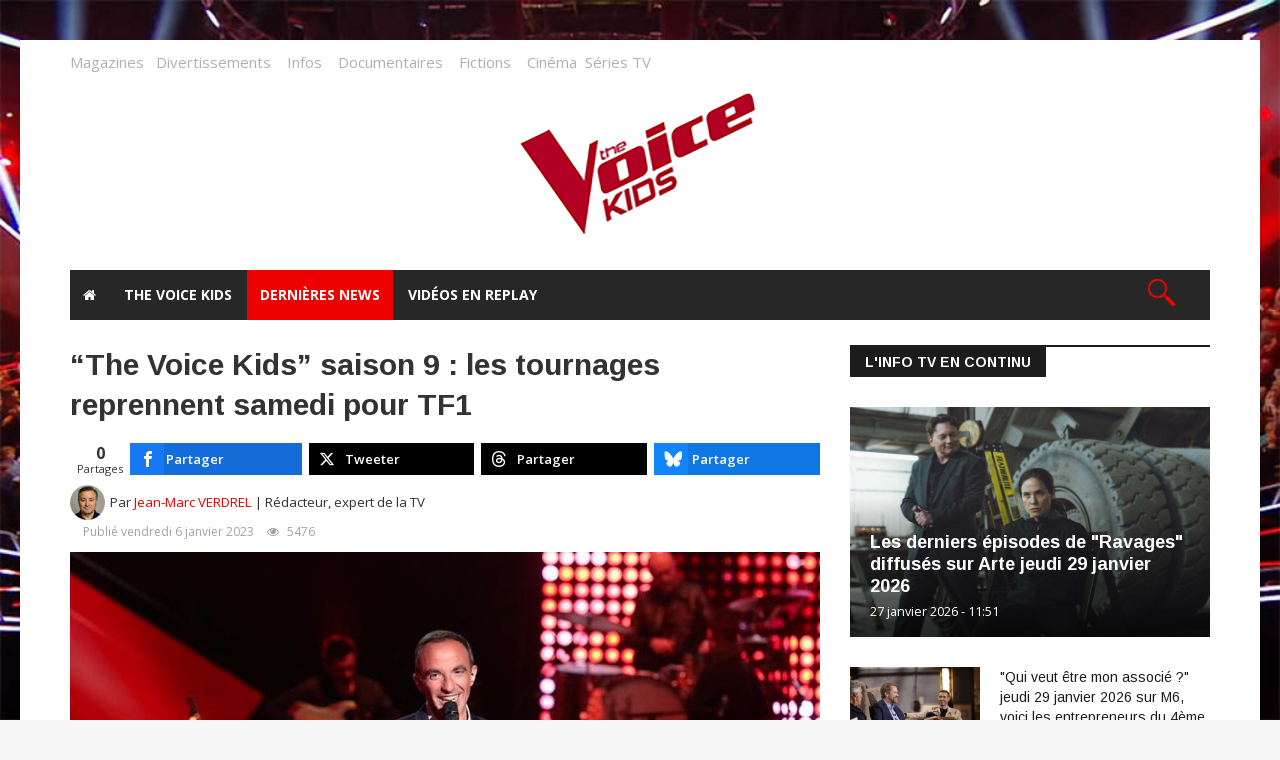

--- FILE ---
content_type: text/html; charset=utf-8
request_url: https://www.coulisses-tv.fr/index.php/dossiers/tf1/the-voice-kids/the-voice-kids-news/item/26863-%EF%BF%BD%EF%BF%BD%EF%BF%BDthe-voice-kids%EF%BF%BD%EF%BF%BD%EF%BF%BD-saison-9-les-tournages-reprennent-samedi-pour-tf1
body_size: 15969
content:
<!DOCTYPE html>
<html prefix="og: http://ogp.me/ns#" xmlns="http://www.w3.org/1999/xhtml" xml:lang="fr-fr" lang="fr-fr" dir="ltr">
    
  <head>
  	<!-- Start TAGZ: -->
  	<meta name="twitter:card" content="summary_large_image"/>
	<meta name="twitter:description" content="En ce début d&#039;année 2023, les tournages de la 9ème saison de “The Voice Kids” se poursuivent pour TF1 avec les deux dernières étapes avant la finale : les battles et la demi-finale."/>
	<meta name="twitter:image" content="https://www.coulisses-tv.fr/media/k2/items/cache/30b2929d1eb51098677af1f69376252d_XL.jpg"/>
	<meta name="twitter:site" content="@coulissestv"/>
	<meta name="twitter:title" content="“The Voice Kids” saison 9 : les tournages reprennent samedi pour TF1"/>
	<meta property="fb:app_id" content="179000548832421"/>
	<meta property="og:description" content="En ce début d&#039;année 2023, les tournages de la 9ème saison de “The Voice Kids” se poursuivent pour TF1 avec les deux dernières étapes avant la finale : les battles et la demi-finale."/>
	<meta property="og:image" content="https://www.coulisses-tv.fr/media/k2/items/cache/30b2929d1eb51098677af1f69376252d_XL.jpg"/>
	<meta property="og:image:height" content="499"/>
	<meta property="og:image:width" content="750"/>
	<meta property="og:site_name" content="Les coulisses de la télévision"/>
	<meta property="og:title" content="“The Voice Kids” saison 9 : les tournages reprennent samedi pour TF1"/>
	<meta property="og:type" content="website"/>
	<meta property="og:url" content="https%3A%2F%2Fwww.coulisses-tv.fr%2Findex.php%2Fdossiers%2Ftf1%2Fthe-voice-kids%2Fthe-voice-kids-news%2Fitem%2F26863-%25EF%25BF%25BD%25EF%25BF%25BD%25EF%25BF%25BDthe-voice-kids%25EF%25BF%25BD%25EF%25BF%25BD%25EF%25BF%25BD-saison-9-les-tournages-reprennent-samedi-pour-tf1"/>
  	<!-- End TAGZ -->
  		
  		<!-- Global site tag (gtag.js) - Google Analytics -->
		<script async src="https://www.googletagmanager.com/gtag/js?id=G-FJVLME9S4B"></script>
		<script>
  		window.dataLayer = window.dataLayer || [];
  		function gtag(){dataLayer.push(arguments);}
  		gtag('js', new Date());
	
  		gtag('config', 'G-FJVLME9S4B');
		</script>
  		<meta name="facebook-domain-verification" content="5v4s5gckppj556h9gyi0lz5qzjy3t4" />
        <meta http-equiv="X-UA-Compatible" content="IE=edge">
             <meta name="viewport" content="width=device-width, initial-scale=1">
                                <!-- head -->
                <base href="https://www.coulisses-tv.fr/index.php/dossiers/tf1/the-voice-kids/the-voice-kids-news/item/26863-%EF%BF%BD%EF%BF%BD%EF%BF%BDthe-voice-kids%EF%BF%BD%EF%BF%BD%EF%BF%BD-saison-9-les-tournages-reprennent-samedi-pour-tf1" />
	<meta http-equiv="content-type" content="text/html; charset=utf-8" />
	<meta name="robots" content="max-snippet:-1,max-image-preview:large,max-video-preview:-1" />
	<meta name="author" content="Jean-Marc VERDREL" />
	
	
	
	
	
	<meta name="image" content="https://www.coulisses-tv.fr/media/k2/items/cache/30b2929d1eb51098677af1f69376252d_M.jpg" />
	
	
	
	
	
	
	<meta name="description" content="En ce début d&amp;#39;année 2023, les tournages de la 9ème saison de “The Voice Kids” se poursuivent pour TF1 avec les deux dernières étapes avant la fina..." />
	<meta name="generator" content="Joomla! - Open Source Content Management" />
	<title>“The Voice Kids” saison 9 : les tournages reprennent samedi pour TF1</title>
	<link href="https://www.coulisses-tv.fr/index.php/dossiers/tf1/the-voice-kids/the-voice-kids-news/item/26863-“the-voice-kids”-saison-9-les-tournages-reprennent-samedi-pour-tf1" rel="canonical" />
	<link href="/images/site/favicon.png" rel="shortcut icon" type="image/vnd.microsoft.icon" />
	<link href="https://cdnjs.cloudflare.com/ajax/libs/magnific-popup.js/1.1.0/magnific-popup.min.css" rel="stylesheet" type="text/css" />
	<link href="https://cdnjs.cloudflare.com/ajax/libs/simple-line-icons/2.4.1/css/simple-line-icons.min.css" rel="stylesheet" type="text/css" />
	<link href="/templates/ts_news247/css/k2.css?v=2.11.20230505" rel="stylesheet" type="text/css" />
	<link href="https://www.coulisses-tv.fr/media/com_acym/css/module.min.css?v=1001" rel="stylesheet" type="text/css" />
	<link href="/media/plg_system_jcepro/site/css/content.min.css?86aa0286b6232c4a5b58f892ce080277" rel="stylesheet" type="text/css" />
	<link href="/media/plg_system_jcemediabox/css/jcemediabox.min.css?2c837ab2c7cadbdc35b5bd7115e9eff1" rel="stylesheet" type="text/css" />
	<link href="/plugins/system/ampz/ampz/css/ampz.min.css" rel="stylesheet" type="text/css" />
	<link href="//fonts.googleapis.com/css?family=Open+Sans:300,300italic,regular,italic,600,600italic,700,700italic,800,800italic&amp;subset=greek-ext,latin" rel="stylesheet" type="text/css" />
	<link href="//fonts.googleapis.com/css?family=Didact+Gothic:regular&amp;subset=greek-ext" rel="stylesheet" type="text/css" />
	<link href="//fonts.googleapis.com/css?family=Arimo:regular,italic,700,700italic&amp;subset=cyrillic-ext" rel="stylesheet" type="text/css" />
	<link href="/templates/ts_news247/css/bootstrap.min.css" rel="stylesheet" type="text/css" />
	<link href="/templates/ts_news247/css/font-awesome.min.css" rel="stylesheet" type="text/css" />
	<link href="/templates/ts_news247/css/legacy.css" rel="stylesheet" type="text/css" />
	<link href="/templates/ts_news247/css/template.css" rel="stylesheet" type="text/css" />
	<link href="/templates/ts_news247/css/presets/preset1.css" rel="stylesheet" class="preset" type="text/css" />
	<link href="/templates/ts_news247/css/custom.css" rel="stylesheet" type="text/css" />
	<link href="/templates/ts_news247/css/frontend-edit.css" rel="stylesheet" type="text/css" />
	<link href="https://www.coulisses-tv.fr/modules/mod_news_pro_gk5/interface/css/style.css" rel="stylesheet" type="text/css" />
	<link href="https://www.coulisses-tv.fr//modules/mod_rapi_ajax_search/assets/css/rapi_ajax_search.css" rel="stylesheet" type="text/css" />
	<link href="https://www.coulisses-tv.fr//modules/mod_rapi_ajax_search/assets/css/animate.min.css" rel="stylesheet" type="text/css" />
	<style type="text/css">

                        /* K2 - Magnific Popup Overrides */
                        .mfp-iframe-holder {padding:10px;}
                        .mfp-iframe-holder .mfp-content {max-width:100%;width:100%;height:100%;}
                        .mfp-iframe-scaler iframe {background:#fff;padding:10px;box-sizing:border-box;box-shadow:none;}
                    			#k2_categories-lbl,
			#k2_categories,
			#k2_categories_chzn { display: none !important; }		div.itemCategory, 
		div.catItemCategory, 
		div.userItemCategory, 
		div.tagItemCategory,
		div.latestItemCategory, 
		a.moduleItemCategory { display: none; }
		.itemFullText { margin-bottom: 15px; }
		.w357-item-categories span { font-weight: 700; }
        #ampz_inline_mobile { background-color: #ffffff }
        @media (min-width: 600px) {
            #ampz_inline_mobile {
                display: none !important;
            }
        }
        @media (max-width: 600px) {
            #ampz_inline_mobile {
                display: block !important;
            }
        }body.site {background-image: url(/images/dossiers/tf1/the-voice/bg-the-voice-14_.jpg);background-repeat: no-repeat;background-size: cover;background-attachment: fixed;background-position: 50% 50%;}body{font-family:Open Sans, sans-serif; font-size:14px; font-weight:normal; }h1{font-family:Didact Gothic, sans-serif; font-weight:normal; }h2{font-family:Arimo, sans-serif; font-weight:700; }h3{font-family:Arimo, sans-serif; font-weight:700; }h4{font-family:Arimo, sans-serif; font-weight:700; }h5{font-family:Open Sans, sans-serif; font-weight:600; }h6{font-family:Open Sans, sans-serif; font-weight:600; }@media (min-width: 1400px) {
.container {
max-width: 1140px;
}
}#sp-categories{ margin:10px 0px -12px 0px; }#sp-header{ padding:25px 0; }#sp-bottom{ background-color:#1c1c1c;color:#969696;padding:70px 0 40px; }#sp-footer{ padding:15px 0; }
	</style>
	<script type="application/json" class="joomla-script-options new">{"csrf.token":"6cec097dd83c1dd9dbf8bd511c1ee49d","system.paths":{"root":"","base":""}}</script>
	<script src="/media/jui/js/jquery.min.js?64c3c24dfa710f7f5c000b26a96f0a6b" type="text/javascript"></script>
	<script src="/media/jui/js/jquery-noconflict.js?64c3c24dfa710f7f5c000b26a96f0a6b" type="text/javascript"></script>
	<script src="/media/jui/js/jquery-migrate.min.js?64c3c24dfa710f7f5c000b26a96f0a6b" type="text/javascript"></script>
	<script src="https://cdnjs.cloudflare.com/ajax/libs/magnific-popup.js/1.1.0/jquery.magnific-popup.min.js" type="text/javascript"></script>
	<script src="/media/k2/assets/js/k2.frontend.js?v=2.11.20230505&sitepath=/" type="text/javascript"></script>
	<script src="/media/plg_system_jcemediabox/js/jcemediabox.min.js?2c837ab2c7cadbdc35b5bd7115e9eff1" type="text/javascript"></script>
	<script src="/plugins/system/ampz/ampz/js/ampz.min.js" type="text/javascript"></script>
	<script src="/media/system/js/core.js?64c3c24dfa710f7f5c000b26a96f0a6b" type="text/javascript"></script>
	<script src="/templates/ts_news247/js/bootstrap.min.js" type="text/javascript"></script>
	<script src="/templates/ts_news247/js/jquery.sticky.js" type="text/javascript"></script>
	<script src="/templates/ts_news247/js/main.js" type="text/javascript"></script>
	<script src="/templates/ts_news247/js/progressbar.js" type="text/javascript"></script>
	<script src="/templates/ts_news247/js/frontend-edit.js" type="text/javascript"></script>
	<script src="https://www.coulisses-tv.fr/modules/mod_news_pro_gk5/interface/scripts/engine.jquery.js" type="text/javascript"></script>
	<script src="https://www.coulisses-tv.fr/modules/mod_rapi_ajax_search/assets/js/animatedModal.js" type="text/javascript"></script>
	<script type="text/javascript">
		var jQueryW357 = jQuery.noConflict();
		jQueryW357(document).ready(function($){
			$("div.itemCategory").remove(); // remove the "Published in _CATEGORY_NAME_" in component
			$("a.moduleItemCategory").remove(); // remove the "Published in _CATEGORY_NAME_" in module
			$('.k2ItemsBlock li').contents().filter(function() { return this.nodeType == 3; }).remove(); // remove the text "in" in module
		});jQuery(document).ready(function(){WfMediabox.init({"base":"\/","theme":"standard","width":"","height":"","lightbox":1,"shadowbox":0,"icons":1,"overlay":0,"overlay_opacity":0.8,"overlay_color":"#000000","transition_speed":300,"close":2,"labels":{"close":"Fermer","next":"Suivant","previous":"Pr\u00e9c\u00e9dent","cancel":"Annuler","numbers":"{{numbers}}","numbers_count":"{{current}} sur {{total}}","download":"T\u00e9l\u00e9charger"},"swipe":true,"expand_on_click":true});});var ampzSettings = {"ampzCounts":"","ampzNetworks":["facebook","twitter","threads","bluesky"],"ampzEntranceDelay":"1.5s","ampzEntranceDelayMobile":"1.5s","ampzMobileOnlyButtons":"","ampzMobileWidth":"600","ampzFlyinEntranceEffect":"ampz_flyin_right bounceInUp","ampzThresholdTotalShares":"0","ampzBaseUrl":"https:\/\/www.coulisses-tv.fr\/","ampzShareUrl":"https%3A%2F%2Fwww.coulisses-tv.fr%2Findex.php%2Fdossiers%2Ftf1%2Fthe-voice-kids%2Fthe-voice-kids-news%2Fitem%2F26863-%25EF%25BF%25BD%25EF%25BF%25BD%25EF%25BF%25BDthe-voice-kids%25EF%25BF%25BD%25EF%25BF%25BD%25EF%25BF%25BD-saison-9-les-tournages-reprennent-samedi-pour-tf1","ampzOpenInNewTab":"1","ampzFbAT":"0","ampzCacheLifetime":"3600","ampzCachedCounts":"","ampzFlyInTriggerBottom":"","ampzFlyInTriggerTime":"","ampzFlyInTriggerTimeSeconds":"10000","ampzActiveComponent":"com_k2","ampzFlyInDisplayMobile":"1","ampzInlineDisplayMobile":"1","ampzInlineDisableExpandOnHover":"1","ampzSidebarDisplayMobile":"1","ampzFlyInCookieType":"never","ampzFlyInCookieDuration":"5","ampzSideBarVisibility":"always","ampzMobileVisibility":"always","ampzSideBarStartClosed":"1"};
		jQuery(function($) {
			SqueezeBox.initialize({});
			initSqueezeBox();
			$(document).on('subform-row-add', initSqueezeBox);

			function initSqueezeBox(event, container)
			{
				SqueezeBox.assign($(container || document).find('a.modal').get(), {
					parse: 'rel'
				});
			}
		});

		window.jModalClose = function () {
			SqueezeBox.close();
		};

		// Add extra modal close functionality for tinyMCE-based editors
		document.onreadystatechange = function () {
			if (document.readyState == 'interactive' && typeof tinyMCE != 'undefined' && tinyMCE)
			{
				if (typeof window.jModalClose_no_tinyMCE === 'undefined')
				{
					window.jModalClose_no_tinyMCE = typeof(jModalClose) == 'function'  ?  jModalClose  :  false;

					jModalClose = function () {
						if (window.jModalClose_no_tinyMCE) window.jModalClose_no_tinyMCE.apply(this, arguments);
						tinyMCE.activeEditor.windowManager.close();
					};
				}

				if (typeof window.SqueezeBoxClose_no_tinyMCE === 'undefined')
				{
					if (typeof(SqueezeBox) == 'undefined')  SqueezeBox = {};
					window.SqueezeBoxClose_no_tinyMCE = typeof(SqueezeBox.close) == 'function'  ?  SqueezeBox.close  :  false;

					SqueezeBox.close = function () {
						if (window.SqueezeBoxClose_no_tinyMCE)  window.SqueezeBoxClose_no_tinyMCE.apply(this, arguments);
						tinyMCE.activeEditor.windowManager.close();
					};
				}
			}
		};
		
var sp_preloader = '0';

var sp_gotop = '1';

var sp_offanimation = 'default';
function do_nothing() { return; }
	</script>
	<!-- Start: Google Structured Data -->
			 <script type="application/ld+json" data-type="gsd"> { "@context": "https://schema.org", "@type": "BreadcrumbList", "itemListElement": [ { "@type": "ListItem", "position": 1, "name": "Accueil", "item": "https://www.coulisses-tv.fr/index.php" }, { "@type": "ListItem", "position": 2, "name": "The Voice Kids", "item": "https://www.coulisses-tv.fr/index.php/dossiers/tf1/the-voice-kids" }, { "@type": "ListItem", "position": 3, "name": "Les dernières news", "item": "https://www.coulisses-tv.fr/index.php/dossiers/tf1/the-voice-kids/the-voice-kids-news" }, { "@type": "ListItem", "position": 4, "name": "“The Voice Kids” saison 9 : les tournages reprennent samedi pour TF1", "item": "https://www.coulisses-tv.fr/index.php/dossiers/tf1/the-voice-kids/the-voice-kids-news/item/26863-%EF%BF%BD%EF%BF%BD%EF%BF%BDthe-voice-kids%EF%BF%BD%EF%BF%BD%EF%BF%BD-saison-9-les-tournages-reprennent-samedi-pour-tf1" } ] } </script> <script type="application/ld+json" data-type="gsd"> { "@context": "https://schema.org", "@type": "Article", "mainEntityOfPage": { "@type": "WebPage", "@id": "https://www.coulisses-tv.fr/index.php/dossiers/tf1/the-voice-kids/the-voice-kids-news/item/26863-%EF%BF%BD%EF%BF%BD%EF%BF%BDthe-voice-kids%EF%BF%BD%EF%BF%BD%EF%BF%BD-saison-9-les-tournages-reprennent-samedi-pour-tf1" }, "headline": "“The Voice Kids” saison 9 : les tournages reprennent samedi pour TF1", "description": "En ce début d&#039;année 2023, les tournages de la 9ème saison de “The Voice Kids” se poursuivent pour TF1 avec les deux dernières étapes avant la finale : les battles et la demi-finale.", "image": { "@type": "ImageObject", "url": "https://www.coulisses-tv.fr/media/k2/items/cache/30b2929d1eb51098677af1f69376252d_L.jpg" }, "publisher": { "@type": "Organization", "name": "Les coulisses de la Télévision", "logo": { "@type": "ImageObject", "url": "https://www.coulisses-tv.fr/images/profil-twitter.png" } }, "author": { "@type": "Person", "name": "Jean-Marc VERDREL", "url": "https://www.coulisses-tv.fr/index.php/jean-marc-verdrel" }, "datePublished": "2023-01-06T20:42:29+01:00", "dateCreated": "2023-01-06T20:42:29+01:00" } </script>
			<!-- End: Google Structured Data -->

                <script>
var _x_ = [];
(adsbygoogle=window.adsbygoogle||[]).pauseAdRequests=1;
</script>
<script>
  window.teads_analytics = window.teads_analytics || {};
  window.teads_analytics.analytics_tag_id = "PUB_12115";
  window.teads_analytics.share = window.teads_analytics.share || function() {
    ;(window.teads_analytics.shared_data = window.teads_analytics.shared_data || []).push(arguments)
  };
</script>
<script async src="https://a.teads.tv/analytics/tag.js"></script>
				
				
<!-- Google Tag Manager -->
<script>(function(w,d,s,l,i){w[l]=w[l]||[];w[l].push({'gtm.start':
new Date().getTime(),event:'gtm.js'});var f=d.getElementsByTagName(s)[0],
j=d.createElement(s),dl=l!='dataLayer'?'&l='+l:'';j.async=true;j.src=
'https://www.googletagmanager.com/gtm.js?id='+i+dl;f.parentNode.insertBefore(j,f);
})(window,document,'script','dataLayer','GTM-PWMPQRR4');</script>
<!-- End Google Tag Manager -->
<script async src="https://fundingchoicesmessages.google.com/i/pub-6908009229575466?ers=1" nonce="sWfugW52mjcP-vMTIEKPLQ"></script><script nonce="sWfugW52mjcP-vMTIEKPLQ">(function() {function signalGooglefcPresent() {if (!window.frames['googlefcPresent']) {if (document.body) {const iframe = document.createElement('iframe'); iframe.style = 'width: 0; height: 0; border: none; z-index: -1000; left: -1000px; top: -1000px;'; iframe.style.display = 'none'; iframe.name = 'googlefcPresent'; document.body.appendChild(iframe);} else {setTimeout(signalGooglefcPresent, 0);}}}signalGooglefcPresent();})();</script>

                </head>
                  
                <body class="site com-k2 view-item no-layout no-task itemid-1463 fr-fr ltr  layout-boxed off-canvas-menu-init">
<!-- Google Tag Manager (noscript) -->
<noscript><iframe src="https://www.googletagmanager.com/ns.html?id=GTM-PWMPQRR4"
height="0" width="0" style="display:none;visibility:hidden"></iframe></noscript>
<!-- End Google Tag Manager (noscript) -->
                    <div class="body-wrapper">
                        <div class="body-innerwrapper">
                            <section id="sp-categories"><div class="container"><div class="row"><div id="sp-top1" class="col-lg-12 "><div class="sp-column "><div class="sp-module "><div class="sp-module-content">

<div class="custom"  >
	<div><span style="color: #808080;"><a href="/index.php/magazines" style="font-size: 15px;" class="lien-bas-site">Magazines</a></span><span style="font-size: 12pt;"></span>&nbsp;&nbsp; <span style="color: #808080;"><a href="/index.php/divertissements" style="font-size: 15px;" class="lien-bas-site">Divertissements</a></span><span style="font-size: 12pt;">&nbsp;&nbsp;&nbsp; <span style="color: #808080;"><a href="/index.php/infos" style="font-size: 15px;" class="lien-bas-site">Infos</a> &nbsp; &nbsp;<a href="/index.php/documentaires" style="font-size: 15px;" class="lien-bas-site">Documentaires</a>&nbsp;&nbsp;&nbsp;&nbsp;<span style="color: #808080;"></span><a href="/index.php/fictions" style="font-size: 15px;" class="lien-bas-site">Fictions</a> &nbsp;&nbsp; <a href="/index.php/cinéma" style="font-size: 15px;" class="lien-bas-site">Cinéma</a></span><span style="color: #808080;">&nbsp; </span><span style="color: #808080;"></span><span style="color: #808080;"></span><span style="color: #808080;"> </span><a href="/index.php/séries" style="font-size: 15px;" class="lien-bas-site">Séries TV</a><span></span></span></div></div>
</div></div></div></div></div></div></section><header id="sp-header" class=" logo-center text-center"><div class="container"><div class="row"><div id="sp-logo" class="col-12 col-lg-12 "><div class="sp-column "><div class="logo"><a href="/"><img class="sp-default-logo hidden-xs" src="/images/dossiers/tf1/the-voice-kids/logo-the-voice-kids.jpg" alt="Les coulisses de la Télévision"><img class="sp-retina-logo hidden-xs" src="/images/dossiers/tf1/the-voice-kids/logo-the-voice-kids.jpg" alt="Les coulisses de la Télévision" width="306" height="150"><img class="sp-default-logo visible-xs" src="/images/dossiers/tf1/the-voice-kids/logo-the-voice-kids.jpg" alt="Les coulisses de la Télévision"></a></div></div></div></div></div></header><section id="sp-menu" class=" clearfix main-nav dark-nav"><div class="container"><div class="row"><div id="sp-menu" class="col-lg-11 "><div class="sp-column ">			<div class='sp-megamenu-wrapper'>
				<a id="offcanvas-toggler" class="visible-sm visible-xs" href="#"><i class="fa fa-bars"></i></a>
				<ul class="sp-megamenu-parent menu-fade hidden-sm hidden-xs"><li class="sp-menu-item"><a  href="/"  ><i class="fa fa-home"></i></a></li><li class="sp-menu-item alias-parent-active"><a  href="/index.php/dossiers/tf1/the-voice-kids"  >The Voice Kids</a></li><li class="sp-menu-item active"><a  href="/index.php/dossiers/tf1/the-voice-kids/the-voice-kids-news"  >Dernières news</a></li><li class="sp-menu-item"><a  href="/index.php/dossiers/tf1/the-voice-kids/the-voice-kids-videos"  >Vidéos en replay</a></li></ul>			</div>
		</div></div><div id="sp-search" class="col-lg-1 "><div class="sp-column "><div class="sp-module "><div class="sp-module-content">
<a id="ajax_search_open" href="#rapi_ajax_search_modal">
		<img src="/images/site/recherche-loupe.png" style="width: 30px; height: auto;" alt="recherche" class="rapi_ajax_search_custom_button"/>
	</a>


<script>

	jQuery('body').prepend("<div id='rapi_ajax_search_modal' class='rapi_ajax_search not_show'><div id='btn-close-modal' class='close-rapi_ajax_search_modal'><img class='img_close_modal' src='https://www.coulisses-tv.fr/modules/mod_rapi_ajax_search/assets/images/close.svg'></div><div class='rapi_ajax_search_modal_content'><form class='rapi_ajax_search_form' action='/index.php/dossiers/tf1/the-voice-kids/the-voice-kids-news' method='post'><input name='searchword' id='search_input' type='search' placeholder='Entrez votre recherche' autocomplete='off'/><input type='hidden' name='task' value='search' /><input type='hidden' name='option' value='com_search' /><input type='hidden' name='Itemid' value='1463' /></form><img class='search_loading hidden' src='https://www.coulisses-tv.fr/modules/mod_rapi_ajax_search/assets/images/loading.svg'><div class='rapi_ajax_search_result results_shadow hidden'></div></div></div>");

	jQuery("#ajax_search_open").animatedModal({
		modalTarget:'rapi_ajax_search_modal',
		animatedIn:'bounceInLeft',
		animatedOut:'bounceOutRight',
		animationDuration: '1.2s',
		color:'rgba(84,157,247, 0.8)'
	});
	jQuery('#ajax_search_open').click(function(){
		jQuery('.rapi_ajax_search_modal_content input').focus();
	});
	var search_delay = (function(){var timer = 0;return function(callback, ms){clearTimeout (timer);timer = setTimeout(callback, ms);};})();
	jQuery('#search_input').keyup(function() {
		search_delay(function(){
			if (jQuery('#search_input').val() !== "") {
				jQuery(".search_loading").removeClass("hidden");
			}
			jQuery('.rapi_ajax_search_result').addClass('hidden');
			jQuery.get('?option=com_ajax&module=rapi_ajax_search&format=raw&searchword='+ jQuery('#search_input').val() ).done(function (data) {
				jQuery('.rapi_ajax_search_result').html(data);
				jQuery('.search_loading').addClass('hidden');
				if (jQuery('#search_input').val() !== "") {
					jQuery(".rapi_ajax_search_result").removeClass("hidden");
				}
			});
		}, 1000 );
	});
	function search_result_top() { jQuery("#rapi_ajax_search_modal").animate({ scrollTop: 0 }, "fast"); };

        jQuery("form.rapi_ajax_search_form").submit(function(e){
        e.preventDefault();
    });
    
</script>
</div></div></div></div></div></div></section><section id="sp-page-title"><div class="row"><div id="sp-title" class="col-lg-12 "><div class="sp-column "></div></div></div></section><section id="sp-main-body"><div class="container"><div class="row"><div id="sp-component" class="col-lg-8 "><div class="sp-column "><div id="system-message-container">
	</div>


<!-- Start K2 Item Layout -->
<span id="startOfPageId26863"></span>

<div id="k2Container" class="itemView">

	<!-- Plugins: BeforeDisplay -->
	
	<!-- K2 Plugins: K2BeforeDisplay -->
		<!-- google_ad_section_start -->
	<div class="itemHeader">

					<!-- Item category -->
			<div class="itemCategory">
				<a href="/index.php/en-coulisses/les-tournages-en-cours">The Voice Kids</a>
			</div>
		
		<!-- Item title -->
	<h1 class="itemTitle">
		
		“The Voice Kids” saison 9 : les tournages reprennent samedi pour TF1
			</h1><!-- start ampz inline_top --><div id="ampz_inline_top" style="" class=" ampz_inline_disable_expand"  data-combineafter="5" data-buttontemplate="template_eindhoven" data-buttonsize="ampz_btn_normal" data-buttonwidth="autototal">  <div class="ampz_container"><div class="ampz_total_shares ampz_btn_normal" style="color: #333333;"><span class="ampz_total_shares_count">0</span><div class="ampz_total_shares_label">Partages</div></div><ul>
                            <li class="">
        					    <a aria-label="inline_top_facebook" class="template_eindhoven ampz_btn ampz_btn_normal ampz_facebook ampz_colorbg ampz_overlay" data-url="https%3A%2F%2Fwww.coulisses-tv.fr%2Findex.php%2Fdossiers%2Ftf1%2Fthe-voice-kids%2Fthe-voice-kids-news%2Fitem%2F26863-%25EF%25BF%25BD%25EF%25BF%25BD%25EF%25BF%25BDthe-voice-kids%25EF%25BF%25BD%25EF%25BF%25BD%25EF%25BF%25BD-saison-9-les-tournages-reprennent-samedi-pour-tf1" data-basecount="0" data-shareposition="inline_top"  data-sharetype="facebook" data-text="%26ldquo%3BThe+Voice+Kids%26rdquo%3B+saison+9+%3A+les+tournages+reprennent+samedi+pour+TF1"  href="#">
        					        <i class="ampz ampz-icoon ampz-icoon-facebook"></i>
                          <span class="ampz_network_label ampz_labels_always">Partager</span><span class="ampz_count"></span><span class="ampz_icon_overlay"></span></a>
                        
                            <li class="">
        					    <a aria-label="inline_top_twitter" class="template_eindhoven ampz_btn ampz_btn_normal ampz_twitter ampz_colorbg ampz_overlay" data-url="https%3A%2F%2Fwww.coulisses-tv.fr%2Findex.php%2Fdossiers%2Ftf1%2Fthe-voice-kids%2Fthe-voice-kids-news%2Fitem%2F26863-%25EF%25BF%25BD%25EF%25BF%25BD%25EF%25BF%25BDthe-voice-kids%25EF%25BF%25BD%25EF%25BF%25BD%25EF%25BF%25BD-saison-9-les-tournages-reprennent-samedi-pour-tf1" data-basecount="0" data-shareposition="inline_top"  data-sharetype="twitter" data-text="%26ldquo%3BThe+Voice+Kids%26rdquo%3B+saison+9+%3A+les+tournages+reprennent+samedi+pour+TF1"  href="#">
        					        <i class="ampz ampz-icoon ampz-icoon-twitter"></i>
                          <span class="ampz_network_label ampz_labels_always">Tweeter</span><span class="ampz_count"></span><span class="ampz_icon_overlay"></span></a>
                        
                            <li class="">
        					    <a aria-label="inline_top_threads" class="template_eindhoven ampz_btn ampz_btn_normal ampz_threads ampz_colorbg ampz_overlay" data-url="https%3A%2F%2Fwww.coulisses-tv.fr%2Findex.php%2Fdossiers%2Ftf1%2Fthe-voice-kids%2Fthe-voice-kids-news%2Fitem%2F26863-%25EF%25BF%25BD%25EF%25BF%25BD%25EF%25BF%25BDthe-voice-kids%25EF%25BF%25BD%25EF%25BF%25BD%25EF%25BF%25BD-saison-9-les-tournages-reprennent-samedi-pour-tf1" data-basecount="0" data-shareposition="inline_top"  data-sharetype="threads" data-text="%26ldquo%3BThe+Voice+Kids%26rdquo%3B+saison+9+%3A+les+tournages+reprennent+samedi+pour+TF1"  href="#">
        					        <i class="ampz ampz-icoon ampz-icoon-threads"></i>
                          <span class="ampz_network_label ampz_labels_always">Partager</span><span class="ampz_count"></span><span class="ampz_icon_overlay"></span></a>
                        
                            <li class="">
        					    <a aria-label="inline_top_bluesky" class="template_eindhoven ampz_btn ampz_btn_normal ampz_bluesky ampz_colorbg ampz_overlay" data-url="https%3A%2F%2Fwww.coulisses-tv.fr%2Findex.php%2Fdossiers%2Ftf1%2Fthe-voice-kids%2Fthe-voice-kids-news%2Fitem%2F26863-%25EF%25BF%25BD%25EF%25BF%25BD%25EF%25BF%25BDthe-voice-kids%25EF%25BF%25BD%25EF%25BF%25BD%25EF%25BF%25BD-saison-9-les-tournages-reprennent-samedi-pour-tf1" data-basecount="0" data-shareposition="inline_top"  data-sharetype="bluesky" data-text="%26ldquo%3BThe+Voice+Kids%26rdquo%3B+saison+9+%3A+les+tournages+reprennent+samedi+pour+TF1"  href="#">
        					        <i class="ampz ampz-icoon ampz-icoon-bluesky"></i>
                          <span class="ampz_network_label ampz_labels_always">Partager</span><span class="ampz_count"></span><span class="ampz_icon_overlay"></span></a>
                        
                    </ul>
                </div>
            </div><!-- end ampz inline_top -->
	 <!-- Item title end -->

	

<div class="custom"  >
	<table>
	<tbody>
		<tr>
			<td style="width: 40px;"><img src="/images/site/jean-marc.verdrel.png" width="35" height="35" alt="jean marc.verdrel" /></td>
			<td><span style="font-size: 10pt;">Par <a href="/index.php/jean-marc-verdrel">Jean-Marc VERDREL</a> | Rédacteur, expert de la TV</span></td>
		</tr>
	</tbody>
</table></div>

	<div class="ItemMetaInfo">

				<!-- Item Author -->
		<span class="itemAuthor">
			
		</span>
		
				<!-- Date created -->
		<span class="itemDateCreated">
			 Publié vendredi 6 janvier 2023		</span>
		

						<!-- Item Hits -->
			<span class="itemHits">
				<i class="fa fa-eye"></i> 5476			</span>

			
			
		<!-- Plugins: AfterDisplayTitle -->
	
	<!-- K2 Plugins: K2AfterDisplayTitle -->
	
	


	</div><!-- Catitem info end -->



	</div><!-- Item header end -->



	<div class="itemBody">

		<!-- Plugins: BeforeDisplayContent -->
		
		<!-- K2 Plugins: K2BeforeDisplayContent -->
		
				<!-- Item Image -->
		<div class="itemImageBlock">
			<span class="itemImage">

					<img src="/media/k2/items/cache/30b2929d1eb51098677af1f69376252d_XL.jpg" alt="“The Voice Kids” saison 9 : les tournages reprennent samedi pour TF1" style="width:750px; height:auto;" />
				</a>
			</span>

			
			
			<div class="clr"></div>
		</div>
		

		
				<!-- Item introtext -->
		<h2 class="itemIntroText">

			<p>En ce début d'année 2023, les tournages de la 9ème saison de “The Voice Kids” se poursuivent pour TF1 avec les deux dernières étapes avant la finale : les battles et la demi-finale.</p>
		</h2>

<div style="height:15px;"></div>
<script async src="//pagead2.googlesyndication.com/pagead/js/adsbygoogle.js"></script>
<ins class="adsbygoogle"
     style="display:block; text-align:center;"
     data-ad-layout="in-article"
     data-ad-format="fluid"
     data-ad-client="ca-pub-6908009229575466"
     data-ad-slot="9578135645"></ins>
<script>
	(adsbygoogle=window.adsbygoogle||[]).pauseAdRequests=1;
     (adsbygoogle = window.adsbygoogle || []).push({});
</script>
<div style="height:20px;"></div>


		


				<!-- Item fulltext -->
		<div class="itemFullText">
			
<p>Après le tournage des auditions à l'aveuble en octobre dernier, les coachs de cette 9ème saison, <strong>Nolwenn Leroy, Slimane, Kendji Girac</strong> et <strong>Patrick Fori</strong> vont se retrouver ce samedi 7 janvier 2023 pour le tournage des Battles qui se dérouleront dès le début de l'après-midi. Deux émissions seront tournées.</p>
<p>Après ces Battles, il restera 4 jeunes talents dans chaque équipe. Ces 16 talents se retrouveront le samedi 21 janvier 2023 pour le tournage de la demi-finale qui clôturera les sessions d'enregistrement de cette 9ème saison de&nbsp;<strong>“The Voice Kids”</strong>.</p>
<p>La dernière étape, la finale sera quant à elle diffusée en direct sur <strong>TF1</strong>.</p>
<p>Mais il faudra encore patienter quelques mois, cette 9ème saison de <strong>“The Voice Kids”</strong> ne sera diffusée qu'à la rentrée.</p>
<p>Quant aux aînés, les tournages s'enchainent également pour eux dans la 12ème saison de <strong>“The Voice”</strong>. Après les auditions à l'aveugle en novembre et les battles en décembre, les cross-battles et les super cross-battles seront tournées les 16, 17 et 30 janvier 2023.</p>		</div>
		
						<div class="clr"></div>



						<div align="right"><a href="https://twitter.com/coulissestv?ref_src=twsrc%5Etfw" class="twitter-follow-button" data-size="large" data-show-count="true">Follow @coulissestv</a>
			<script async="" src="https://platform.twitter.com/widgets.js" charset="utf-8" type="text/javascript"></script>
			</div>

		<div class="itemContentFooter">

			



			
			
			<div class="clr"></div>

			
		</div>
		<script type="text/javascript" src="https://www.coulisses-tv.fr/media/com_acym/js/module.min.js?v=1001"></script><script type="text/javascript">
        if(typeof acymModule === 'undefined'){
            var acymModule = [];
			acymModule['emailRegex'] = /^[a-z0-9!#$%&\'*+\/=?^_`{|}~-]+(?:\.[a-z0-9!#$%&\'*+\/=?^_`{|}~-]+)*\@([a-z0-9-]+\.)+[a-z0-9]{2,20}$/i;
			acymModule['NAMECAPTION'] = 'Nom';
			acymModule['NAME_MISSING'] = 'Veuillez entrer votre nom';
			acymModule['EMAILCAPTION'] = 'E-mail';
			acymModule['VALID_EMAIL'] = 'Veuillez entrer une adresse e-mail valide';
			acymModule['VALID_EMAIL_CONFIRMATION'] = 'Le champ e-mail et le champ de confirmation doivent être identiques.';
			acymModule['CAPTCHA_MISSING'] = 'Le captcha n’est pas valide, veuillez réessayer';
			acymModule['NO_LIST_SELECTED'] = 'Sélectionnez les listes auxquelles vous souhaitez vous abonner';
			acymModule['NO_LIST_SELECTED_UNSUB'] = 'Sélectionnez les listes desquelles vous souhaitez vous désabonner';
            acymModule['ACCEPT_TERMS'] = 'Veuillez accepter les Termes et conditions / Politique de confidentialité';
        }
		</script><script type="text/javascript">
			window.addEventListener("DOMContentLoaded", (event) => {
acymModule["excludeValuesformAcym46931"] = [];
acymModule["excludeValuesformAcym46931"]["2"] = "E-mail";  });
		  </script>	<div class="acym_module " id="acym_module_formAcym46931">
		<div class="acym_fulldiv" id="acym_fulldiv_formAcym46931" style="text-align: left">
			<form enctype="multipart/form-data"
				  id="formAcym46931"
				  name="formAcym46931"
				  method="POST"
				  action="/index.php/component/acym/frontusers?tmpl=component"
				  onsubmit="return submitAcymForm('subscribe','formAcym46931', 'acymSubmitSubForm')">
				<div class="acym_module_form">
                    <div class="acym_introtext"><div style="height: 10px;"></div>
<table>
	<tbody>
		<tr>
			<td align="center" valign="top" style="width: 60px;"><img src="/images/site/mail.png" width="48" height="48" alt="mail" style="float: left;" /></td>
			<td>
				<p><strong><span style="font-size: 18pt;"><span style="color: #333399;">L'actualité TV <span style="color: #ff0000;">•</span></span> <span style="color: #3366ff;">Newsletter<br /></span></span></strong><span style="color: #333399;"><span style="color: #3366ff; font-size: 12pt;"><strong>Pour ne rien louper...</strong></span><br /><span style="font-size: 12pt; color: #000000;">Chaque semaine, recevez en avant-première une sélection de programmes qui seront bientôt diffusés à la TV</span>.<br /></span></p>
			</td>
		</tr>
	</tbody>
</table></div>
<table class="acym_form">
	<tr>
        <td class="onefield acyfield_2 acyfield_text"><input id="email_field_462"  name="user[email]" placeholder="E-mail" value="" data-authorized-content="{&quot;0&quot;:&quot;all&quot;,&quot;regex&quot;:&quot;&quot;,&quot;message&quot;:&quot;Valeur incorrecte pour le champ E-mail&quot;}" style="width:300px" required type="email" class="cell acym__user__edit__email  "><div class="acym__field__error__block" data-acym-field-id="2"></div></td>
		<td  class="acysubbuttons">
			<noscript>
                Veuillez activer le javascript sur cette page pour pouvoir valider le formulaire			</noscript>
			<input type="button"
				   class="btn btn-primary button subbutton"
				   value="S'abonner   "
				   name="Submit"
				   onclick="try{ return submitAcymForm('subscribe','formAcym46931', 'acymSubmitSubForm'); }catch(err){alert('The form could not be submitted '+err);return false;}" />
            		</td>
	</tr>
</table>
				</div>

				<input type="hidden" name="ctrl" value="frontusers" />
				<input type="hidden" name="task" value="notask" />
				<input type="hidden" name="option" value="com_acym" />

                
				<input type="hidden" name="ajax" value="1" />
				<input type="hidden" name="successmode" value="replace" />
				<input type="hidden" name="acy_source" value="Module n°1880" />
				<input type="hidden" name="hiddenlists" value="2" />
				<input type="hidden" name="fields" value="name,email" />
				<input type="hidden" name="acyformname" value="formAcym46931" />
				<input type="hidden" name="acysubmode" value="mod_acym" />
				<input type="hidden" name="confirmation_message" value="Merci de consulter vos mails et de valider votre abonnement sans tarder, son lien expire sous 24 heures." />

                <div class="acym_posttext"><div style="height: 20px;"></div></div>			</form>
		</div>
	</div>
				<!-- Plugins: AfterDisplayContent -->
				<!-- Pub Teads -->

		<script type="text/javascript">
  window.onload = function() {
    window.__tcfapi("addEventListener", 2, function(tcData, listenerSuccess) {
      if (listenerSuccess) {
        if (tcData.eventStatus === "useractioncomplete" || tcData.eventStatus === "tcloaded") {
          if (tcData.vendor && tcData.vendor.consents && tcData.vendor.consents[755] && tcData.purpose && tcData.purpose.consents && tcData.purpose.consents[1]) {
            (adsbygoogle = window.adsbygoogle || []).pauseAdRequests = 0;
          }
          var d = window.document;
          var js, s = d.getElementsByTagName("script")[0];
          js = d.createElement("script");
          js.className = "teads";
          js.async = true;
          js.type = "text/javascript";
          js.src = "//a.teads.tv/page/53186/tag";
          s.parentNode.insertBefore(js, s);
        }
      }
    });
  };
</script>

		<!-- fin -->
		<!-- K2 Plugins: K2AfterDisplayContent -->
		<div class="w357-item-categories"><span>Publié dans</span> <a href="/index.php/dossiers/tf1/the-voice-kids/the-voice-kids-news">The Voice Kids</a>, <a href="/index.php/en-coulisses/les-tournages-en-cours">Tournages en cours</a></div>
		<div class="clr"></div>

	</div>

	
		<div class="itemLinks">


		
		
		<div class="clr"></div>
	</div>
	
	

	
	
	
	
	<div class="clr"></div>


	

	<!-- Plugins: AfterDisplay -->
	
	<!-- K2 Plugins: K2AfterDisplay -->
	
	
	
		<div class="itemBackToTop">
		<a class="k2Anchor" href="/index.php/dossiers/tf1/the-voice-kids/the-voice-kids-news/item/26863-“the-voice-kids”-saison-9-les-tournages-reprennent-samedi-pour-tf1#startOfPageId26863">
			Retour en haut		</a>
	</div>
	
	<div class="clr"></div>

<script async src="//pagead2.googlesyndication.com/pagead/js/adsbygoogle.js"></script>
<ins class="adsbygoogle"
     style="display:block"
     data-ad-format="autorelaxed"
     data-ad-client="ca-pub-6908009229575466"
     data-ad-slot="7100072420"></ins>
<script>
     (adsbygoogle = window.adsbygoogle || []).push({});
</script>
</div>
<!-- End K2 Item Layout -->

<!-- JoomlaWorks "K2" (v2.11.20230505) | Learn more about K2 at https://getk2.org -->

</div></div><div id="sp-right" class="col-lg-4 "><div class="sp-column class2"><div class="sp-module  nspOverlayArticle block-title tag"><h3 class="sp-module-title">L'info TV en continu</h3><div class="sp-module-content">	<div class="nspMain  nspOverlayArticle block-title tag" id="nsp-nsp-1656" data-config="{
				'animation_speed': 400,
				'animation_interval': 5000,
				'animation_function': 'Fx.Transitions.Expo.easeIn',
				'news_column': 1,
				'news_rows': 1,
				'links_columns_amount': 1,
				'links_amount': 4
			}">
		
					<div class="nspArts bottom" style="width:100%;">
								<div class="nspArtScroll1">
					<div class="nspArtScroll2 nspPages1">
																	<div class="nspArtPage active nspCol1">
																				<div class="nspArt nspCol1" style="padding:0;">
								<a href="/index.php/séries/item/50777-les-derniers-épisodes-de-ravages-diffusés-sur-arte-jeudi-29-janvier-2026" class="nspImageWrapper tleft fleft" style="margin:0;" target="_self"><img class="nspImage tleft fleft" src="https://www.coulisses-tv.fr/media/k2/items/cache/407049f5e999f59a102bf3ac5e998852_XL.jpg" alt="Les derniers épisodes de &amp;quot;Ravages&amp;quot; diffusés sur Arte jeudi 29 janvier 2026" style="width:360px;height:230px;"  /></a><h4 class="nspHeader tleft fnone has-image"><a href="/index.php/séries/item/50777-les-derniers-épisodes-de-ravages-diffusés-sur-arte-jeudi-29-janvier-2026"  title="Les derniers épisodes de &quot;Ravages&quot; diffusés sur Arte jeudi 29 janvier 2026" target="_self">Les derniers épisodes de &quot;Ravages&quot; diffusés sur Arte jeudi 29 janvier 2026</a></h4><p class="nspInfo nspInfo1 tleft fnone"><span class="nspDate">27 janvier 2026 - 11:51</span> </p>							</div>
												</div>
																</div>

									</div>
			</div>
		
				<div class="nspLinksWrap bottom" style="width:99.9%;">
			<div class="nspLinks" style="margin:0;">
								<div class="nspLinkScroll1">
					<div class="nspLinkScroll2 nspPages1">
																				<ul class="nspList active nspCol1">
							
							<li class="even"><a href="/index.php/divertissements/item/50776-qui-veut-être-mon-associé-jeudi-29-janvier-2026-sur-m6,-voici-les-entrepreneurs-du-4ème-numéro-vidéo" class="nspImageWrapper" style="margin:0 20px 0 0;" target="_self"><img class="nspImage" src="https://www.coulisses-tv.fr/media/k2/items/cache/00c2c3c6bd03c2740be467003758ebec_XL.jpg" alt="&amp;quot;Qui veut être mon associé ?&amp;quot; jeudi 29 janvier 2026 sur M6, voici les entrepreneurs du 4ème numéro (vidéo)" style="width:130px;height:86px;"  /></a><div><h4><a href="/index.php/divertissements/item/50776-qui-veut-être-mon-associé-jeudi-29-janvier-2026-sur-m6,-voici-les-entrepreneurs-du-4ème-numéro-vidéo" title="&quot;Qui veut être mon associé ?&quot; jeudi 29 janvier 2026 sur M6, voici les entrepreneurs du 4ème numéro (vidéo)" target="_self">&quot;Qui veut être mon associé ?&quot; jeudi 29 janvier 2026 sur M6, voici les entrepreneurs du 4ème numéro (vidéo)&hellip;</a></h4><a class="nspListCategory" href="/index.php/divertissements">Divertissements</a><div class="nspListDate">27 janvier 2026 - 11:03</div></div></li>
																				
							<li class="odd"><a href="/index.php/documentaires/item/50775-rome,-sous-les-pavés,-l-histoire-sur-france-5-jeudi-29-janvier-2026" class="nspImageWrapper" style="margin:0 20px 0 0;" target="_self"><img class="nspImage" src="https://www.coulisses-tv.fr/media/k2/items/cache/257baf379c7e47a45845ded998481f97_XL.jpg" alt="&amp;quot;Rome, sous les pavés, l&#039;Histoire&amp;quot; sur France 5 jeudi 29 janvier 2026" style="width:130px;height:86px;"  /></a><div><h4><a href="/index.php/documentaires/item/50775-rome,-sous-les-pavés,-l-histoire-sur-france-5-jeudi-29-janvier-2026" title="&quot;Rome, sous les pavés, l&#039;Histoire&quot; sur France 5 jeudi 29 janvier 2026" target="_self">&quot;Rome, sous les pavés, l&#039;Histoire&quot; sur France 5 jeudi 29 janvier 2026</a></h4><a class="nspListCategory" href="/index.php/documentaires">Documentaires</a><div class="nspListDate">27 janvier 2026 - 10:55</div></div></li>
																				
							<li class="even"><a href="/index.php/divertissements/item/50774-voix-des-outre-mer-,-la-finale-de-la-8ème-édition-diffusée-en-direct-sur-france-4-jeudi-29-janvier-2026" class="nspImageWrapper" style="margin:0 20px 0 0;" target="_self"><img class="nspImage" src="https://www.coulisses-tv.fr/media/k2/items/cache/b2130276cbc174ec0af00a297cefb659_XL.jpg" alt="&amp;quot;Voix des Outre-mer&amp;quot;, la finale de la 8ème édition diffusée en direct sur France 4 jeudi 29 janvier 2026" style="width:130px;height:86px;"  /></a><div><h4><a href="/index.php/divertissements/item/50774-voix-des-outre-mer-,-la-finale-de-la-8ème-édition-diffusée-en-direct-sur-france-4-jeudi-29-janvier-2026" title="&quot;Voix des Outre-mer&quot;, la finale de la 8ème édition diffusée en direct sur France 4 jeudi 29 janvier 2026" target="_self">&quot;Voix des Outre-mer&quot;, la finale de la 8ème édition diffusée en direct sur France 4 jeudi 29 janvier 2026</a></h4><a class="nspListCategory" href="/index.php/divertissements">Divertissements</a><div class="nspListDate">27 janvier 2026 - 10:39</div></div></li>
																				
							<li class="odd"><a href="/index.php/fictions/item/50773-avis-de-tempête-à-revoir-sur-france-3-jeudi-29-janvier-2026-avec-blandine-bellavoir,-lannick-gautry-antoine-duléry" class="nspImageWrapper" style="margin:0 20px 0 0;" target="_self"><img class="nspImage" src="https://www.coulisses-tv.fr/media/k2/items/cache/de4fcf3c1983b25bf43a981a496a9a9c_XL.jpg" alt="&amp;quot;Avis de tempête&amp;quot; à revoir sur France 3 jeudi 29 janvier 2026 avec Blandine Bellavoir, Lannick Gautry &amp; Antoine Duléry" style="width:130px;height:86px;"  /></a><div><h4><a href="/index.php/fictions/item/50773-avis-de-tempête-à-revoir-sur-france-3-jeudi-29-janvier-2026-avec-blandine-bellavoir,-lannick-gautry-antoine-duléry" title="&quot;Avis de tempête&quot; à revoir sur France 3 jeudi 29 janvier 2026 avec Blandine Bellavoir, Lannick Gautry &amp; Antoine Duléry" target="_self">&quot;Avis de tempête&quot; à revoir sur France 3 jeudi 29 janvier 2026 avec Blandine Bellavoir, Lannick Gautry &amp; An&hellip;</a></h4><a class="nspListCategory" href="/index.php/fictions">Fictions</a><div class="nspListDate">27 janvier 2026 - 10:26</div></div></li>
														</ul>
																		</div>

									</div>
				
							</div>
		</div>
		
			</div>
</div></div><div class="sp-module  light clear"><div class="sp-module-content"><div class="bannergroup light clear">

	<div class="banneritem">
										<script async src="https://pagead2.googlesyndication.com/pagead/js/adsbygoogle.js"></script>
<!-- 300x600 Articles -->
<ins class="adsbygoogle"
     style="display:block"
     data-ad-client="ca-pub-6908009229575466"
     data-ad-slot="7053294882"
     data-ad-format="auto"
     data-full-width-responsive="true"></ins>
<script>  
     (adsbygoogle = window.adsbygoogle || []).push({});
</script>				<div class="clr"></div>
	</div>

</div>
</div></div><div class="sp-module  nspOverlayArticle block-title"><h3 class="sp-module-title">Vidéos & Replay</h3><div class="sp-module-content">	<div class="nspMain  nspOverlayArticle block-title" id="nsp-nsp-1639" data-config="{
				'animation_speed': 400,
				'animation_interval': 5000,
				'animation_function': 'Fx.Transitions.Expo.easeIn',
				'news_column': 1,
				'news_rows': 1,
				'links_columns_amount': 1,
				'links_amount': 4
			}">
		
					<div class="nspArts bottom" style="width:100%;">
								<div class="nspArtScroll1">
					<div class="nspArtScroll2 nspPages1">
																	<div class="nspArtPage active nspCol1">
																				<div class="nspArt nspCol1" style="padding:0;">
								<a href="/index.php/dossiers/tf1/the-voice-kids/the-voice-kids-videos/item/47844-replay-the-voice-kids-samedi-4-octobre-2025,-voici-les-12-prestations-de-la-finale-vidéo" class="nspImageWrapper tleft fleft" style="margin:0;" target="_self"><img class="nspImage tleft fleft" src="https://www.coulisses-tv.fr/media/k2/items/cache/4f7026f6f36636a4f652c5a1b850abd1_XL.jpg" alt="Replay &amp;quot;The Voice Kids&amp;quot; samedi 4 octobre 2025, voici les 12 prestations de la finale (vidéo)" style="width:360px;height:230px;"  /></a><h4 class="nspHeader tleft fnone has-image"><a href="/index.php/dossiers/tf1/the-voice-kids/the-voice-kids-videos/item/47844-replay-the-voice-kids-samedi-4-octobre-2025,-voici-les-12-prestations-de-la-finale-vidéo"  title="Replay &quot;The Voice Kids&quot; samedi 4 octobre 2025, voici les 12 prestations de la finale (vidéo)" target="_self">Replay &quot;The Voice Kids&quot; samedi 4 octobre 2025, voici les 12 prestations de la finale (vidéo)</a></h4><p class="nspInfo nspInfo1 tleft fnone"><span class="nspDate">05 octobre 2025 - 00:45</span> </p>							</div>
												</div>
																</div>

									</div>
			</div>
		
				<div class="nspLinksWrap bottom" style="width:99.9%;">
			<div class="nspLinks" style="margin:0;">
								<div class="nspLinkScroll1">
					<div class="nspLinkScroll2 nspPages1">
																				<ul class="nspList active nspCol1">
							
							<li class="even"><a href="/index.php/dossiers/tf1/the-voice-kids/the-voice-kids-videos/item/47842-replay-the-voice-kids-ella-et-helena-chantent-mauvais-garçon-vidéo" class="nspImageWrapper" style="margin:0 20px 0 0;" target="_self"><img class="nspImage" src="https://www.coulisses-tv.fr/media/k2/items/cache/2121abab64113f085aa664bb0962f1be_XL.jpg" alt="Replay &amp;quot;The Voice Kids&amp;quot; : Ella et Helena chantent &amp;quot;Mauvais garçon&amp;quot; (vidéo)" style="width:130px;height:86px;"  /></a><div><h4><a href="/index.php/dossiers/tf1/the-voice-kids/the-voice-kids-videos/item/47842-replay-the-voice-kids-ella-et-helena-chantent-mauvais-garçon-vidéo" title="Replay &quot;The Voice Kids&quot; : Ella et Helena chantent &quot;Mauvais garçon&quot; (vidéo)" target="_self">Replay &quot;The Voice Kids&quot; : Ella et Helena chantent &quot;Mauvais garçon&quot; (vidéo)</a></h4><a class="nspListCategory" href="/index.php/dossiers/tf1/the-voice-kids/the-voice-kids-videos">The Voice Kids | Vidéos</a><div class="nspListDate">04 octobre 2025 - 23:51</div></div></li>
																				
							<li class="odd"><a href="/index.php/dossiers/tf1/the-voice-kids/the-voice-kids-videos/item/47841-replay-the-voice-kids-charlotte-et-linh-chantent-je-pense-à-vous-vidéo" class="nspImageWrapper" style="margin:0 20px 0 0;" target="_self"><img class="nspImage" src="https://www.coulisses-tv.fr/media/k2/items/cache/9898ad1ceabaef9be08740d4ddc94e69_XL.jpg" alt="Replay &amp;quot;The Voice Kids&amp;quot; : Charlotte et Linh chantent &amp;quot;Je pense à vous&amp;quot; (vidéo)" style="width:130px;height:86px;"  /></a><div><h4><a href="/index.php/dossiers/tf1/the-voice-kids/the-voice-kids-videos/item/47841-replay-the-voice-kids-charlotte-et-linh-chantent-je-pense-à-vous-vidéo" title="Replay &quot;The Voice Kids&quot; : Charlotte et Linh chantent &quot;Je pense à vous&quot; (vidéo)" target="_self">Replay &quot;The Voice Kids&quot; : Charlotte et Linh chantent &quot;Je pense à vous&quot; (vidéo)</a></h4><a class="nspListCategory" href="/index.php/dossiers/tf1/the-voice-kids/the-voice-kids-videos">The Voice Kids | Vidéos</a><div class="nspListDate">04 octobre 2025 - 23:46</div></div></li>
																				
							<li class="even"><a href="/index.php/dossiers/tf1/the-voice-kids/the-voice-kids-videos/item/47840-replay-the-voice-kids-kimon-et-amel-bent-chantent-ma-philosophie-vidéo" class="nspImageWrapper" style="margin:0 20px 0 0;" target="_self"><img class="nspImage" src="https://www.coulisses-tv.fr/media/k2/items/cache/f3b2b944275f2f619d1111f473361cf1_XL.jpg" alt="Replay &amp;quot;The Voice Kids&amp;quot; : Kimon et Amel Bent chantent &amp;quot;Ma philosophie&amp;quot; (vidéo)" style="width:130px;height:86px;"  /></a><div><h4><a href="/index.php/dossiers/tf1/the-voice-kids/the-voice-kids-videos/item/47840-replay-the-voice-kids-kimon-et-amel-bent-chantent-ma-philosophie-vidéo" title="Replay &quot;The Voice Kids&quot; : Kimon et Amel Bent chantent &quot;Ma philosophie&quot; (vidéo)" target="_self">Replay &quot;The Voice Kids&quot; : Kimon et Amel Bent chantent &quot;Ma philosophie&quot; (vidéo)</a></h4><a class="nspListCategory" href="/index.php/dossiers/tf1/the-voice-kids/the-voice-kids-videos">The Voice Kids | Vidéos</a><div class="nspListDate">04 octobre 2025 - 23:41</div></div></li>
																				
							<li class="odd"><a href="/index.php/dossiers/tf1/the-voice-kids/the-voice-kids-videos/item/47839-replay-the-voice-kids-wylie-et-marine-chantent-ma-faute-vidéo" class="nspImageWrapper" style="margin:0 20px 0 0;" target="_self"><img class="nspImage" src="https://www.coulisses-tv.fr/media/k2/items/cache/b24157a95b130af29411a00082a734b1_XL.jpg" alt="Replay &amp;quot;The Voice Kids&amp;quot; : Wylie et Marine chantent &amp;quot;Ma Faute&amp;quot;  (vidéo)" style="width:130px;height:86px;"  /></a><div><h4><a href="/index.php/dossiers/tf1/the-voice-kids/the-voice-kids-videos/item/47839-replay-the-voice-kids-wylie-et-marine-chantent-ma-faute-vidéo" title="Replay &quot;The Voice Kids&quot; : Wylie et Marine chantent &quot;Ma Faute&quot;  (vidéo)" target="_self">Replay &quot;The Voice Kids&quot; : Wylie et Marine chantent &quot;Ma Faute&quot;  (vidéo)</a></h4><a class="nspListCategory" href="/index.php/dossiers/tf1/the-voice-kids/the-voice-kids-videos">The Voice Kids | Vidéos</a><div class="nspListDate">04 octobre 2025 - 23:36</div></div></li>
														</ul>
																		</div>

									</div>
				
							</div>
		</div>
		
			</div>
</div></div><div class="sp-module  nspOverlayArticle block-title"><h3 class="sp-module-title">A ne pas manquer...</h3><div class="sp-module-content">	<div class="nspMain  nspOverlayArticle block-title" id="nsp-nsp-1735" data-config="{
				'animation_speed': 400,
				'animation_interval': 5000,
				'animation_function': 'Fx.Transitions.Expo.easeIn',
				'news_column': 1,
				'news_rows': 1,
				'links_columns_amount': 1,
				'links_amount': 5
			}">
		
					<div class="nspArts bottom" style="width:100%;">
								<div class="nspArtScroll1">
					<div class="nspArtScroll2 nspPages1">
																	<div class="nspArtPage active nspCol1">
																				<div class="nspArt nspCol1" style="padding:0;">
								<a href="/index.php/magazines/item/50752-la-grande-librairie-mercredi-28-janvier-2026,-les-invités-reçus-par-augustin-trapenard-sur-france-5" class="nspImageWrapper tright fright" style="margin:0;" target="_self"><img class="nspImage tright fright" src="https://www.coulisses-tv.fr/media/k2/items/cache/b30a7f287109954c4cdf76685056e382_XL.jpg" alt="&amp;quot;La grande librairie&amp;quot; mercredi 28 janvier 2026, les invités reçus par Augustin Trapenard sur France 5" style="width:360px;height:239px;"  /></a><h4 class="nspHeader tleft fnone has-image"><a href="/index.php/magazines/item/50752-la-grande-librairie-mercredi-28-janvier-2026,-les-invités-reçus-par-augustin-trapenard-sur-france-5"  title="&quot;La grande librairie&quot; mercredi 28 janvier 2026, les invités reçus par Augustin Trapenard sur France 5" target="_self">&quot;La grande librairie&quot; mercredi 28 janvier 2026, les invités reçus par &hellip;</a></h4><p class="nspInfo nspInfo1 tleft fnone"><span class="nspDate">26 janvier 2026 - 12:56</span> <a class="nspCategory" href="/index.php/magazines" target="_self">Magazines</a></p>							</div>
												</div>
																</div>

									</div>
			</div>
		
				<div class="nspLinksWrap bottom" style="width:99.9%;">
			<div class="nspLinks" style="margin:0;">
								<div class="nspLinkScroll1">
					<div class="nspLinkScroll2 nspPages1">
																				<ul class="nspList active nspCol1">
							
							<li class="even"><a href="/index.php/magazines/item/50700-sept-à-huit-dimanche-25-janvier-2026-sur-tf1,-sommaire-du-magazine-vidéo" class="nspImageWrapper" style="margin:6px 14px 0 0;" target="_self"><img class="nspImage" src="https://www.coulisses-tv.fr/media/k2/items/cache/7d6ebf196f1279fba29eb90c880f002d_XL.jpg" alt="&amp;quot;Sept à Huit&amp;quot; dimanche 25 janvier 2026 sur TF1, sommaire du magazine (vidéo)" style="width:130px;height:86px;"  /></a><div><h4><a href="/index.php/magazines/item/50700-sept-à-huit-dimanche-25-janvier-2026-sur-tf1,-sommaire-du-magazine-vidéo" title="&quot;Sept à Huit&quot; dimanche 25 janvier 2026 sur TF1, sommaire du magazine (vidéo)" target="_self">&quot;Sept à Huit&quot; dimanche 25 janvier 2026 sur TF1, sommaire du magazine (vidéo)</a></h4><a class="nspListCategory" href="/index.php/magazines">Magazines</a><div class="nspListDate">24 janvier 2026 - 19:54</div></div></li>
																				
							<li class="odd"><a href="/index.php/magazines/item/50699-66-minutes-dimanche-25-janvier-2026-sur-m6,-sommaire-du-magazine" class="nspImageWrapper" style="margin:6px 14px 0 0;" target="_self"><img class="nspImage" src="https://www.coulisses-tv.fr/media/k2/items/cache/d8a0110711cf8966586ec74ecb8b5a47_XL.jpg" alt="&amp;quot;66 Minutes&amp;quot; dimanche 25 janvier 2026 sur M6, sommaire du magazine" style="width:130px;height:86px;"  /></a><div><h4><a href="/index.php/magazines/item/50699-66-minutes-dimanche-25-janvier-2026-sur-m6,-sommaire-du-magazine" title="&quot;66 Minutes&quot; dimanche 25 janvier 2026 sur M6, sommaire du magazine" target="_self">&quot;66 Minutes&quot; dimanche 25 janvier 2026 sur M6, sommaire du magazine</a></h4><a class="nspListCategory" href="/index.php/magazines">Magazines</a><div class="nspListDate">24 janvier 2026 - 15:01</div></div></li>
																				
							<li class="even"><a href="/index.php/dossiers/m6/l-amour-est-dans-le-pré/les-dernières-news/item/50687-l-amour-est-dans-le-pré-lundi-26-janvier-2026-sur-m6,-voici-4-nouveaux-agriculeurs-de-la-saison-21-vidéo" class="nspImageWrapper" style="margin:6px 14px 0 0;" target="_self"><img class="nspImage" src="https://www.coulisses-tv.fr/media/k2/items/cache/a0fbf87a6349d8b3fc39e55e93fc6e47_XL.jpg" alt="&amp;quot;L&#039;amour est dans le pré&amp;quot; lundi 26 janvier 2026 sur M6, voici 4 nouveaux agriculeurs de la saison 21 (vidéo)" style="width:130px;height:86px;"  /></a><div><h4><a href="/index.php/dossiers/m6/l-amour-est-dans-le-pré/les-dernières-news/item/50687-l-amour-est-dans-le-pré-lundi-26-janvier-2026-sur-m6,-voici-4-nouveaux-agriculeurs-de-la-saison-21-vidéo" title="&quot;L&#039;amour est dans le pré&quot; lundi 26 janvier 2026 sur M6, voici 4 nouveaux agriculeurs de la saison 21 (vidéo)" target="_self">&quot;L&#039;amour est dans le pré&quot; lundi 26 janvier 2026 sur M6, voici 4 nouveaux agriculeurs de la saison 21 (vidéo)</a></h4><a class="nspListCategory" href="/index.php/dossiers/m6/l-amour-est-dans-le-pré/les-dernières-news">L'amour est dans le pré</a><div class="nspListDate">24 janvier 2026 - 12:32</div></div></li>
																				
							<li class="odd"><a href="/index.php/magazines/item/50674-quelle-époque-samedi-24-janvier-2026,-les-invités-reçus-par-léa-salamé-sur-france-2" class="nspImageWrapper" style="margin:6px 14px 0 0;" target="_self"><img class="nspImage" src="https://www.coulisses-tv.fr/media/k2/items/cache/bc8dadf8f314a2e4d60517fd5537f9ac_XL.jpg" alt="&amp;quot;Quelle époque !&amp;quot; samedi 24 janvier 2026, les invités reçus par Léa Salamé sur France 2" style="width:130px;height:86px;"  /></a><div><h4><a href="/index.php/magazines/item/50674-quelle-époque-samedi-24-janvier-2026,-les-invités-reçus-par-léa-salamé-sur-france-2" title="&quot;Quelle époque !&quot; samedi 24 janvier 2026, les invités reçus par Léa Salamé sur France 2" target="_self">&quot;Quelle époque !&quot; samedi 24 janvier 2026, les invités reçus par Léa Salamé sur France 2</a></h4><a class="nspListCategory" href="/index.php/magazines">Magazines</a><div class="nspListDate">23 janvier 2026 - 18:44</div></div></li>
																				
							<li class="even"><a href="/index.php/magazines/item/50667-sommaire-de-50-inside-samedi-24-janvier-2026-sur-tf1,-les-reportages-diffusés-cette-semaine" class="nspImageWrapper" style="margin:6px 14px 0 0;" target="_self"><img class="nspImage" src="https://www.coulisses-tv.fr/media/k2/items/cache/90b2b3a3feb455867feeef18d5f57ee7_XL.jpg" alt="Sommaire de &amp;quot;50&#039; Inside&amp;quot; samedi 24 janvier 2026 sur TF1, les reportages diffusés cette semaine" style="width:130px;height:86px;"  /></a><div><h4><a href="/index.php/magazines/item/50667-sommaire-de-50-inside-samedi-24-janvier-2026-sur-tf1,-les-reportages-diffusés-cette-semaine" title="Sommaire de &quot;50&#039; Inside&quot; samedi 24 janvier 2026 sur TF1, les reportages diffusés cette semaine" target="_self">Sommaire de &quot;50&#039; Inside&quot; samedi 24 janvier 2026 sur TF1, les reportages diffusés cette semaine</a></h4><a class="nspListCategory" href="/index.php/magazines">Magazines</a><div class="nspListDate">23 janvier 2026 - 15:06</div></div></li>
														</ul>
																		</div>

									</div>
				
							</div>
		</div>
		
			</div>
</div></div><div class="sp-module "><div class="sp-module-content">

<div class="custom"  >
	<table style="width: 100%;">
<tbody>
<tr>
<td style="height: 118px;"><a href="/index.php/programme-tv/les-primes-%C3%A0-venir"><img src="/images/vignettes-categories/vignette-primes-a-venir.jpg" alt="vignette primes a venir" width="340" height="115" /></a></td>
</tr>
<tr>
<td style="height: 118px;"><a href="/index.php/programme-tv/s%C3%A9lection-du-week-end"><img src="/images/vignettes-categories/vignette-week-end-tv.jpg" alt="vignette week end tv" width="340" height="115" /></a></td>
</tr>
</tbody>
</table></div>
</div></div></div></div></div></div></section><section id="sp-bottom"><div class="container"><div class="row"><div id="sp-bottom1" class="col-md-6 col-lg-3 "><div class="sp-column "><div class="sp-module  badge-alaune dark"><h3 class="sp-module-title">L'actualité TV</h3><div class="sp-module-content">

<div class="custom badge-alaune dark"  >
	<table>
<tbody>
<tr>
<td><a href="/index.php/magazines" class="lien-bas-site">Magazines</a><br /><a href="/index.php/divertissements" class="lien-bas-site">Divertissements</a><br /><a href="/index.php/infos" class="lien-bas-site">Infos / Docs</a><br /><a href="/index.php/fictions" class="lien-bas-site">Fictions / Cinéma</a><br /><a href="/index.php/séries" class="lien-bas-site">Série</a><br /><a href="/index.php/infos" class="lien-bas-site">Infos</a><br /><a href="/index.php/jeunesse" class="lien-bas-site">Jeunesse</a><br /><a href="/index.php/sport" class="lien-bas-site">Sport<br /></a><a href="/index.php/news-tv/s%C3%A9lection-du-week-end" class="lien-bas-site">Sélection du week-end</a></td>
</tr>
</tbody>
</table></div>
</div></div></div></div><div id="sp-bottom2" class="col-md-6 col-lg-3 "><div class="sp-column "><div class="sp-module  badge-alaune dark"><h3 class="sp-module-title">En coulisses</h3><div class="sp-module-content">

<div class="custom badge-alaune dark"  >
	<table>
<tbody>
<tr>
<td><a href="/index.php/interviews" class="lien-bas-site">Interviews</a><br /><a href="/index.php/videos" class="lien-bas-site">Vidéos<br /></a><a href="/index.php/en-coulisses/les-tournages-en-cours" class="lien-bas-site">Tournages en cours</a><br /><a href="/index.php/programme-tv/les-invités-des-émissions-tv" class="lien-bas-site">Invités des émissions TV<br /></a><a href="/index.php/programme-tv/les-primes-à-venir" class="lien-bas-site">Les prochains primes<br /></a><a href="/index.php/programme-tv/rentr%C3%A9e-tv" class="lien-bas-site">La rentrée TV</a></td>
</tr>
</tbody>
</table></div>
</div></div></div></div><div id="sp-bottom3" class="col-md-6 col-lg-3 "><div class="sp-column "><div class="sp-module  badge-alaune dark"><h3 class="sp-module-title">Focus sur...</h3><div class="sp-module-content">

<div class="custom badge-alaune dark"  >
	<table>
<tbody>
<tr>
<td><a href="/index.php/dossiers/france-2/fort-boyard" class="lien-bas-site">Fort Boyard</a><a href="/index.php/dossiers/tf1/koh-lanta" class="lien-bas-site"><br />Koh Lanta</a><a href="/index.php/dossiers/france-2/on-est-en-direct" class="lien-bas-site"><br />On est en direct</a><br /><a href="/index.php/dossiers/m6/l-amour-est-dans-le-pré" class="lien-bas-site">L'amour est dans le pré<br /></a><a href="/index.php/dossiers/m6/pékin-express" class="lien-bas-site">Pékin Express</a><br /><a href="/index.php/dossiers/tf1/the-voice" class="lien-bas-site">The Voice</a><br /><a href="/index.php/dossiers/tf1/the-voice-kids" class="lien-bas-site">The Voice Kids</a></td>
</tr>
</tbody>
</table></div>
</div></div></div></div><div id="sp-bottom4" class="col-md-6 col-lg-3 "><div class="sp-column "><div class="sp-module  badge-alaune dark"><h3 class="sp-module-title">Suivez nous...</h3><div class="sp-module-content">

<div class="custom badge-alaune dark"  >
	<p><iframe src="https://www.facebook.com/plugins/page.php?href=https%3A%2F%2Fwww.facebook.com%2Fcoulissestv%2F&amp;tabs&amp;width=260&amp;height=130&amp;small_header=false&amp;adapt_container_width=false&amp;hide_cover=false&amp;show_facepile=true&amp;appId=836781467133519" width="260" height="130" style="border: none; overflow: hidden;" scrolling="no" frameborder="0" allowtransparency="true" allow="encrypted-media"></iframe></p>
<div align="left"><a href="https://twitter.com/coulissestv?ref_src=twsrc%5Etfw" class="twitter-follow-button" data-size="large" data-show-count="true">Follow @coulissestv</a>
<script async="" src="https://platform.twitter.com/widgets.js" charset="utf-8" type="text/javascript"></script>
</div></div>
</div></div></div></div></div></div></section><footer id="sp-footer" class=" liens-bas-page"><div class="container"><div class="row"><div id="sp-footer1" class="col-lg-6 "><div class="sp-column "><div class="sp-module "><div class="sp-module-content">

<div class="custom"  >
	<p>© 2004-2025 Les coulisses de la télévision - <a href="/index.php/jean-marc-verdrel">Jean-Marc VERDREL</a></p></div>
</div></div></div></div><div id="sp-footer2" class="col-lg-6 "><div class="sp-column "><div class="sp-module "><div class="sp-module-content">

<div class="custom"  >
	<p><a href="/index.php/qui-sommes-nous">Qui sommes-nous ? / Mentions légales / A propos...</a></p></div>
</div></div></div></div></div></div></footer>                        </div> <!-- /.body-innerwrapper -->
                    </div> <!-- /.body-innerwrapper -->

                    <!-- Off Canvas Menu -->
                    <div class="offcanvas-menu">
                        <a href="#" class="close-offcanvas"><i class="fa fa-remove"></i></a>
                        <div class="offcanvas-inner">
                                                          <div class="sp-module "><div class="sp-module-content"><ul class="nav menu">
<li class="item-1466"><a href="/" > <i class="fa fa-home"></i> Accueil</a></li><li class="item-1462  alias-parent-active"><a href="/index.php/dossiers/tf1/the-voice-kids" > The Voice Kids</a></li><li class="item-1464  current active"><a href="/index.php/dossiers/tf1/the-voice-kids/the-voice-kids-news" > Dernières news</a></li><li class="item-1465"><a href="/index.php/dossiers/tf1/the-voice-kids/the-voice-kids-videos" > Vidéos en replay</a></li></ul>
</div></div>
                                                    </div> <!-- /.offcanvas-inner -->
                    </div> <!-- /.offcanvas-menu -->

                    
                    
                    <!-- Preloader -->
                    
                    <!-- Go to top -->
                                            <a href="javascript:void(0)" class="scrollup">&nbsp;</a>
                    
    <style>
    </style>
<script type="text/javascript">
var _nAdzq=_nAdzq||[];(function(){
_nAdzq.push(["setIds","f73d3b7b5047d355"]);
_nAdzq.push(["setPk","BNF0GBQaEs_RDM96v_Z3ePG8wZ1rd2Jc9kVW7KrgmMe3AoMrbYwtms7i9xu8DHNLYwDMpmQZuhWN8YLaNIZiXDI"]);
_nAdzq.push(["setDomain","notifpush.com"]);
_nAdzq.push(["setNativDomain",true]);
_nAdzq.push(["setSubscriptionNotif",false]);
_nAdzq.push(["setTemplateId","optinboxperso"]);
_nAdzq.push(["setEnv"]);
var e="https://notifpush.com/scripts/";
var t=document.createElement("script");
t.type="text/javascript";
t.defer=true;
t.async=true;
t.src=e+"nadz-sdk.js";
var s=document.getElementsByTagName("script")[0];
s.parentNode.insertBefore(t,s)})();
 window.tpl_text1="Recevez nos actualités et offres partenaires en temps réel par notification web";
window.tpl_text2="Aucun email n\'est requis.";
window.tpl_text3="Autoriser les notifications pour continuer.";
window.tpl_colorText1="#ec0000";
window.tpl_colorText2="#292929";
window.tpl_colorText3="#ec0000";
window.no_mobile="0";
window.tpl_logo="https://statics.pushaddict.com/images/913/imageDesktop_8618669595905863_45065302_10156227883859032_8436958564269948928_n.png";
 window.tpl_textMobile="Recevez nos actualités et offres partenaires en temps réel par notification web";
 window.tpl_logoMobile="";
</script> 
<script type="text/javascript">   window._nAdzq=window._nAdzq||[];(function(){   window._nAdzq.push(["setIds","f73d3b7b5047d355"]);   var e="https://notifpush.com/scripts/";   var t=document.createElement("script");   t.type="text/javascript";   t.defer=true;   t.async=true;   t.src=e+"nadz-sdk.js";   var s=document.getElementsByTagName("script")[0];   s.parentNode.insertBefore(t,s)})();</script>

                </body>
      
                </html>


--- FILE ---
content_type: application/javascript; charset=utf-8
request_url: https://fundingchoicesmessages.google.com/f/AGSKWxW91JKPpRMV-G09fFVlsazz404aKRbLTUwWbEFi14VoJ7pMk6yEJ4RP9uFaoUBjHkhdaBEdKPlWx0tkH_o3ZKDK46erUJ1wFUtbxKvQrsxnaYLtdsNdY2DC1yMYmES_FVjtO-Hx1_xvz68I7-uHQgotJmy0YLCzaXPnXnnaH775sWdGQZpj3qfJjHV4/_/adgalleryheader.-adv.jpg/loadad.aspx?/adhomepage2./adchain.
body_size: -1286
content:
window['9f065e23-08e9-4238-a735-ef5087788fab'] = true;